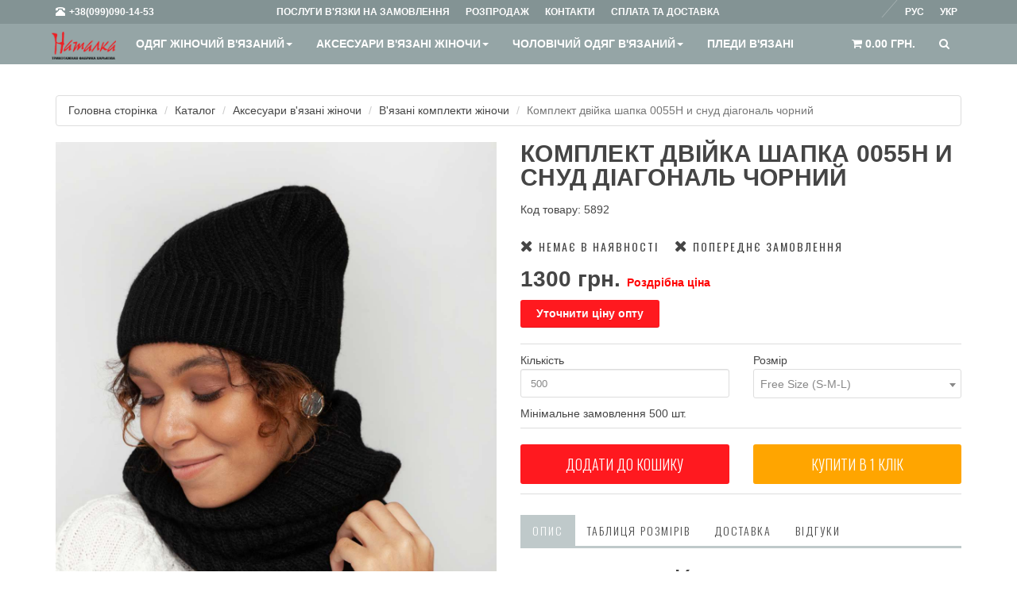

--- FILE ---
content_type: text/html; charset=UTF-8
request_url: https://natalka.ua/catalog/prod-5892
body_size: 11160
content:
<!DOCTYPE html>
<html lang="ru" prefix="og: http://ogp.me/ns#">
<head>
    <meta charset="utf-8">
    <meta name="viewport" content="width=device-width, initial-scale=1.0">
    <title>Natalka.ua</title>
    <meta name="description" content="Natalka.ua" />
    <meta name="keywords" content="Natalka.ua" />
    <link href="/favicon.ico" rel="shortcut icon" type="image/x-icon" />

    <meta property="og:locale" content="ru_UA" />
    <meta property="og:title" content="Natalka.ua" />
    <meta property="og:description" content="Natalka.ua" />
    <meta property="og:url" content="https://natalka.ua/catalog/prod-5892" />
            <meta property="og:image" content="https://natalka.ua/pic/prod/5892.jpg" />
    
    <link href="/app/view/bootstrap/css/bootstrap.min.css" rel="stylesheet">
    <link href="/app/view/css/style.min.css" rel="stylesheet">

    <script src="https://ajax.googleapis.com/ajax/libs/jquery/1.10.1/jquery.min.js"></script>

    
    <script>
        paceOptions = {
            elements: true
        };
    </script>

                <link rel="canonical" href="https://natalka.ua/ukr/catalog/prod-5892"/>
            
        <meta name="google-site-verification" content="OmdXwXiaOvCjDgydD52LdXfbK-oP8jCsq_gSRKUunJ8" />
    <meta name="google-site-verification" content="gEvsZPuRFW3AufX0tTAab2xzgN-FRRnrWztZYVtQnjg" />
    <meta name="facebook-domain-verification" content="v8bjo16nnl2yrph8lyqot9xllwtheg" />
        <!-- Google Tag Manager -->
    <script>(function(w,d,s,l,i){w[l]=w[l]||[];w[l].push({'gtm.start':
                new Date().getTime(),event:'gtm.js'});var f=d.getElementsByTagName(s)[0],
            j=d.createElement(s),dl=l!='dataLayer'?'&l='+l:'';j.async=true;j.src=
            'https://www.googletagmanager.com/gtm.js?id='+i+dl;f.parentNode.insertBefore(j,f);
        })(window,document,'script','dataLayer','GTM-MHJ2G9Q');</script>
    <!-- End Google Tag Manager -->
        </head>
<body>

<div class="preloader js-preloader flex-center">
    <div class="dots">
        <div class="dot"></div>
        <div class="dot"></div>
        <div class="dot"></div>
    </div>
</div>

<!-- Google Tag Manager (noscript) -->
<noscript><iframe src="https://www.googletagmanager.com/ns.html?id=GTM-MHJ2G9Q"
                  height="0" width="0" style="display:none;visibility:hidden"></iframe></noscript>
<!-- End Google Tag Manager (noscript) -->

<!-- Modal Login start -->
<div class="modal signUpContent fade" id="ModalLogin" tabindex="-1" role="dialog">
    <div class="modal-dialog ">
        <div class="modal-content">
            <div class="modal-header">
                <button type="button" class="close" data-dismiss="modal" aria-hidden="true"> &times; </button>
                <span class="h3 modal-title-site text-center"> Особистий кабінет </span>
            </div>
            <div class="modal-body">
                <form action="/user/login" method="post">
                    <div class="form-group login-username">
                        <div>
                            <input name="email" id="login-user" class="form-control input" size="20"
                                   placeholder="E-mail" type="text">
                        </div>
                    </div>
                    <div class="form-group login-password">
                        <div>
                            <input name="pass" id="login-password" class="form-control input" size="20"
                                   placeholder="Пароль" type="password">
                        </div>
                    </div>
                    <div>
                        <div>
                            <input name="submit" class="btn btn-block btn-lg btn-primary" value="Увійти" type="submit">
                        </div>
                    </div>
                    <div>
                        <div>
                            <br>
                            <span class="text-right"><a href="/ukr/user/remind" rel="nofollow">Забули пароль?</a></span>
                        </div>
                    </div>
                    <!--userForm-->
                </form>
            </div>
            <!--<div class="modal-footer">
                <p class="text-center"><a href="/login/remind" rel="nofollow">Забули пароль?</a></p>
            </div>-->
        </div>
        <!-- /.modal-content -->

    </div>
    <!-- /.modal-dialog -->

</div>
<!-- /.Modal Login -->

<!-- Modal Signup start -->
<div class="modal signUpContent fade" id="ModalSignup" tabindex="-1" role="dialog">
    <div class="modal-dialog">
        <div class="modal-content">
            <div class="modal-header">
                <button type="button" class="close" data-dismiss="modal" aria-hidden="true"> &times; </button>
                <div class="modal-title-site text-center"> Реєстрація </div>
            </div>
            <div class="modal-body">
                <form action="/user/register" method="post" data-toggle="validator">
                    <input type="hidden" name="code" value="" class="asform-code">
                    <div class="form-group reg-username">
                        <div>
                            <input name="name" class="form-control input" size="20" placeholder="Ім'я"
                                   type="text" data-maxlength="30" required
                                   data-maxlength-error="Максимальна довжина - 30 символів"
                                   data-required-error="Поле не може бути порожнім">
                            <div class="help-block with-errors"></div>
                        </div>
                    </div>
                    <div class="form-group reg-username">
                        <div>
                            <input name="phone" class="form-control input" size="20" placeholder="Телефон"
                                   type="number">
                        </div>
                    </div>
                    <div class="form-group reg-username">
                        <div>
                            <input name="email" class="form-control input" size="20" placeholder="E-mail"
                                   type="email" data-maxlength="60" required
                                   data-maxlength-error="Максимальна довжина - 60 символів"
                                   data-required-error="Поле не може бути порожнім">
                            <div class="help-block with-errors"></div>
                        </div>
                    </div>
                    <div class="form-group reg-password">
                        <div>
                            <input name="pass" class="form-control input" id="inputPassword" size="20" placeholder="Пароль"
                                   type="password"
                                   data-minlength="6" data-maxlength="60" required
                                   data-minlength-error="Мінімальна довжина - 6 символів"
                                   data-maxlength-error="Максимальна довжина - 60 символів"
                                   data-required-error="Поле не може бути порожнім">
                            <div class="help-block with-errors"></div>
                        </div>
                    </div>
                    <div class="form-group reg-password">
                        <div>
                            <input name="pass2" class="form-control input" size="20" placeholder="Повторіть пароль"
                                   type="password" data-match="#inputPassword"
                                   data-minlength="6" data-maxlength="60" required
                                   data-minlength-error="Мінімальна довжина - 6 символів"
                                   data-maxlength-error="Максимальна довжина - 60 символів"
                                   data-required-error="Поле не може бути порожнім"
                                   data-match-error="Паролі не співпадають">
                            <div class="help-block with-errors"></div>
                        </div>
                    </div>
                    <hr>

                    <div class="form-group reg-username">
                        <div>
                            <input name="surname" class="form-control input" size="20" placeholder="Прізвище"
                                   type="text" data-maxlength="30" required
                                   data-maxlength-error="Максимальна довжина - 30 символів"
                                   data-required-error="Поле не може бути порожнім">
                            <div class="help-block with-errors"></div>
                        </div>
                    </div>
                    <div class="form-group reg-username">
                        <div>
                            <input name="city" class="form-control input" size="20" placeholder="Місто"
                                   type="text">
                        </div>
                    </div>
                    <div class="form-group reg-username">
                        <div>
                            <input name="address" class="form-control input" size="20" placeholder="Адрес"
                                   type="text" required
                                   data-required-error="Поле не може бути порожнім">
                            <div class="help-block with-errors"></div>
                        </div>
                    </div>
                    <hr>
                    <div>
                        <div>
                            <input name="submit" class="btn  btn-block btn-lg btn-primary asform-submit" value="Реєструвати" type="submit">
                        </div>
                    </div>
                    <!--userForm-->
                </form>
            </div>
        </div>
        <!-- /.modal-content -->

    </div>
    <!-- /.modal-dialog -->

</div>
<!-- /.ModalSignup End -->

<!-- Fixed navbar start -->
<div class="navbar navbar-tshop navbar-fixed-top megamenu" role="navigation">
    <div class="navbar-top">
        <div class="container">
            <div class="row">
                <div class="col-lg-3 col-sm-4 col-xs-4 col-md-4">
                    <div class="pull-left ">
                        <ul class="userMenu ">
                            <li class="phone-number"><a href="callto:+380663314169" rel="nofollow"> <span> <i
                                                class="glyphicon glyphicon-phone-alt "></i></span> <span class="hidden-xs"
                                                                                                         style="margin-left:5px"> +38(099)090-14-53
 </span>
                                </a></li>
                        </ul>
                    </div>
                </div>

                <div class="col-lg-9 col-sm-8 col-xs-8 col-md-8 no-margin no-padding">
                    <div class="pull-left">
                        <ul class="userMenu">
                                                            <li><a href="/ukr/posluhy" rel="nofollow" class="hidden-xs hidden-sm hidden-md"> <span>Послуги в'язки на замовлення</span></a></li>
                                                            <li><a href="/ukr/catalog/sale" rel="nofollow" class="hidden-xs hidden-sm hidden-md"> <span>Розпродаж</span></a></li>
                                                            <li><a href="/ukr/kontakti" rel="nofollow" class="hidden-xs hidden-sm hidden-md"> <span>Контакти</span></a></li>
                                                            <li><a href="/ukr/splata-dostavka" rel="nofollow" class="hidden-xs hidden-sm hidden-md"> <span>Сплата та доставка</span></a></li>
                                                                                </ul>
                    </div>
                    <div class="pull-right">
                        <ul class="userMenu">
                                                        <li>    <a class="lang_a" href="/catalog/prod-5892">Укр</a>

        &nbsp;&nbsp;&nbsp;<img src="/app/view/img/l1.png" alt=""/>&nbsp;&nbsp;&nbsp;
            <a class="lang" href="/ru/catalog/prod-5892">Рус</a>

</li>
                        </ul>
                    </div>
                </div>
            </div>
        </div>
    </div>
    <!--/.navbar-top-->

    <div class="container">
        <div class="navbar-header">
            <button type="button" class="navbar-toggle" data-toggle="collapse" data-target=".navbar-collapse"><span
                        class="sr-only"> Toggle navigation </span> <span class="icon-bar"> </span> <span
                        class="icon-bar"> </span> <span class="icon-bar"> </span></button>
            <button onclick="location.href='/ukr/cart'" type="button" class="navbar-toggle" data-toggle="collapse" data-target=".navbar-cart"><i
                        class="fa fa-shopping-cart colorWhite"> </i> <span
                        class="cartRespons colorWhite"> Кошик (<span class="cartcount cart-amount2">0.00</span> грн.) </span></button>
            <a class="navbar-brand " href="/ukr/" rel="nofollow"> <img src="/app/view/img/logo.png" alt=""> </a>

            <!-- this part for mobile -->
            <div class="search-box pull-right hidden-lg hidden-md hidden-sm">
                <div class="input-group">
                    <button class="btn btn-nobg getFullSearch" type="button"><i class="fa fa-search"> </i></button>
                </div>
                <!-- /input-group -->

            </div>
        </div>

        <div class="navbar-collapse collapse">

            <ul class="nav navbar-nav">
            <li class=" dropdown megamenu-10width">
            <a href="/ukr/catalog/cat-41-odyag-zhinochij-vyazanij" data-toggle="dropdown" class="dropdown-toggle" onclick="location.href='/ukr/catalog/cat-41-odyag-zhinochij-vyazanij'">Одяг жіночий в'язаний<b class="caret"> </b></a>                <ul class="dropdown-menu">
                    <li class="megamenu-content">
                        <ul class="col-lg-12  col-sm-12 col-md-12 unstyled noMarginLeft newCollectionUl">
                                                            <li>
                                    <a href="/ukr/catalog/cat-28-dzhemper-zhinochij-vyazanij">- Джемпер жіночий в'язаний</a>
                                </li>
                                                            <li>
                                    <a href="/ukr/catalog/cat-29-svetr-zhinochij-vyazanij">- Светр жіночий в'язаний</a>
                                </li>
                                                            <li>
                                    <a href="/ukr/catalog/cat-31-kofta-zhinocha-vyazana">- Кофта жіноча в'язана</a>
                                </li>
                                                            <li>
                                    <a href="/ukr/catalog/cat-12-sukni-zhinochi-vyazani">- Сукні жіночі в'язані</a>
                                </li>
                                                            <li>
                                    <a href="/ukr/catalog/cat-48-tunika-zhinocha-vyazana">- Туніка жіноча в'язана</a>
                                </li>
                                                            <li>
                                    <a href="/ukr/catalog/cat-55-spidnicya-zhinocha-vyazana">- Спідниця жіноча в'язана</a>
                                </li>
                                                            <li>
                                    <a href="/ukr/catalog/cat-59-kostyum-sportivnij-vyazanij">- Костюм спортивний в'язаний</a>
                                </li>
                                                            <li>
                                    <a href="/ukr/catalog/cat-25-shtani-vyazani">- Штани в'язані</a>
                                </li>
                                                            <li>
                                    <a href="/ukr/catalog/cat-60-zhilet-zhinochij-vyazanij">- Жилет жіночій в'язаний</a>
                                </li>
                                                            <li>
                                    <a href="/ukr/catalog/cat-58-futbolka-azhurna-vyazana">- Футболка ажурна в'язана</a>
                                </li>
                                                            <li>
                                    <a href="/ukr/catalog/cat-57-top-zhinochij-vyazanij">- Топ жіночий в'язаний</a>
                                </li>
                                                    </ul>
                    </li>
                </ul>
                    </li>
            <li class=" dropdown megamenu-10width">
            <a href="/ukr/catalog/cat-42-aksesuari-vyazani-zhinochi" data-toggle="dropdown" class="dropdown-toggle" onclick="location.href='/ukr/catalog/cat-42-aksesuari-vyazani-zhinochi'">Аксесуари в'язані жіночи<b class="caret"> </b></a>                <ul class="dropdown-menu">
                    <li class="megamenu-content">
                        <ul class="col-lg-12  col-sm-12 col-md-12 unstyled noMarginLeft newCollectionUl">
                                                            <li>
                                    <a href="/ukr/catalog/cat-27-bereti-shapki-vyazani">- Берети шапки в'язані</a>
                                </li>
                                                            <li>
                                    <a href="/ukr/catalog/cat-35-snudi-sharfi-vyazani">- Снуди шарфи в'язані</a>
                                </li>
                                                            <li>
                                    <a href="/ukr/catalog/cat-37-rukavichki-mitenki-vyazani">- Рукавички мітенки в'язані</a>
                                </li>
                                                            <li>
                                    <a href="/ukr/catalog/cat-36-vyazani-komplekti-zhinochi">- В'язані комплекти жіночи</a>
                                </li>
                                                            <li>
                                    <a href="/ukr/catalog/cat-49-sumky-v'yazani">- Сумки в'язані</a>
                                </li>
                                                            <li>
                                    <a href="/ukr/catalog/cat-53-novorichni-aksesuary-viyazani-podarunky">- Новорічні аксесуари в'язані подарунки</a>
                                </li>
                                                    </ul>
                    </li>
                </ul>
                    </li>
            <li class=" dropdown megamenu-10width">
            <a href="/ukr/catalog/cat-43-cholovichij-odyag-viyazanij" data-toggle="dropdown" class="dropdown-toggle" onclick="location.href='/ukr/catalog/cat-43-cholovichij-odyag-viyazanij'">Чоловічий одяг в'язаний<b class="caret"> </b></a>                <ul class="dropdown-menu">
                    <li class="megamenu-content">
                        <ul class="col-lg-12  col-sm-12 col-md-12 unstyled noMarginLeft newCollectionUl">
                                                            <li>
                                    <a href="/ukr/catalog/cat-47-shapki-cholovichi">- Шапки чоловічи</a>
                                </li>
                                                            <li>
                                    <a href="/ukr/catalog/cat-52-cholovichi-dzhemperi">- Чоловічи джемпери</a>
                                </li>
                                                    </ul>
                    </li>
                </ul>
                    </li>
            <li class="">
            <a href="/ukr/catalog/cat-40-pledi-vyazani">Пледи в'язані</a>        </li>
                <li class="visible-xs visible-sm visible-md"><a href="/ukr/posluhy">Послуги в'язки на замовлення</a></li>
            <li class="visible-xs visible-sm visible-md"><a href="/ukr/catalog/sale">Розпродаж</a></li>
            <li class="visible-xs visible-sm visible-md"><a href="/ukr/kontakti">Контакти</a></li>
            <li class="visible-xs visible-sm visible-md"><a href="/ukr/splata-dostavka">Сплата та доставка</a></li>
        </ul>

            <!--- this part will be hidden for mobile version -->
            <div class="nav navbar-nav navbar-right hidden-xs">
                <div class="dropdown  cartMenu "><a href="/ukr/cart" class="dropdown-toggle" rel="nofollow"> <i
                                class="fa fa-shopping-cart"> </i> <span class="cartRespons"> <span class="cartcount cart-amount2">0.00</span> грн. </span> </a>


                </div>
                <!--/.cartMenu-->

                <div class="search-box">
                    <div class="input-group">
                        <button class="btn btn-nobg getFullSearch" type="button"><i class="fa fa-search"> </i></button>
                    </div>
                    <!-- /input-group -->

                </div>
                <!--/.search-box -->
            </div>
            <!--/.navbar-nav hidden-xs-->
        </div>
        <!--/.nav-collapse -->

    </div>
    <!--/.container -->

    <form method="get" action="/search">
<div class="search-full text-right"><a class="pull-right search-close"> <i class=" fa fa-times-circle"> </i> </a>
	<div class="searchInputBox pull-right">
		<input type="hidden" name="search" value="prod" id="searchkind" />
		<input type="search" name="q" placeholder="" class="search-input">
		<button class="btn-nobg search-btn" type="submit"><i class="fa fa-search"> </i></button>
	</div>
</div>
<!--/.search-full-->
</form></div>
<!-- /.Fixed navbar  -->

    <div class="container main-container headerOffset cont">

        <div class="row">
            <div class="col-lg-12 col-md-12 col-sm-12">

                <div class="row">
                    <div class="breadcrumbDiv col-lg-12">
                        <ul class="breadcrumb">
					<li><a href="/">Головна сторінка</a></li>
							<li><a href="/catalog">Каталог</a></li>
							<li><a href="/catalog/cat-42-aksesuari-vyazani-zhinochi">Аксесуари в'язані жіночи</a></li>
							<li><a href="/catalog/cat-36-vyazani-komplekti-zhinochi">В'язані комплекти жіночи</a></li>
							<li class="active">Комплект двійка шапка 0055Н и снуд діагональ чорний</li>
			</ul>
                    </div>
                </div>
                <!-- /.row  -->

                <style>
    .sweet-alert {
        transform: translate(-50%, 0);
        width: 100% !important;
        margin-left: 50% !important;
        margin-right: auto !important;
        left: 0 !important;
        max-width: 1140px !important;
        overflow: auto !important;
        max-height: 90%;
    }
    .sweet-alert fieldset {
        display: none !important;
    }
    .sweet-alert input {
        display: inline !important;
        width: auto !important;
    }
    .sweet-alert fieldset input {
        display: none !important;
    }
</style>

<div class="row transitionfx">

    <!-- left column -->

    <div class="col-lg-6 col-md-6 col-sm-6 productImageZoom">

                <div class='zoom' id='zoomContent'>
            <a class="gall-item" title="Комплект двійка шапка 0055Н и снуд діагональ чорний" href="/pic/prod/5892.jpg">
                <img class="zoomImage1 img-responsive" data-src="/pic/prod/5892.jpg"
                     src='/pic/prod/5892.jpg'
                     alt='Комплект двійка шапка 0055Н и снуд діагональ, Світлина №1 - natalka.ua'
                     title='Комплект двійка шапка 0055Н и снуд діагональ, Світлина №1'/>
            </a>
        </div>


        <div class="zoomThumb ">
            <a class="zoomThumbLink">
                <img data-large="/pic/prod/5892.jpg"
                     src="/thumb?src=pic/prod/5892.jpg&amp;width=200&optimized=1" data-alt="Комплект двійка шапка 0055Н и снуд діагональ, Світлина №1 - natalka.ua" data-title="Комплект двійка шапка 0055Н и снуд діагональ, Світлина №1"/></a>

                                    
        </div>

    </div>
    <!--/ left column end -->


    <!-- right column -->
    <div class="col-lg-6 col-md-6 col-sm-5">

        <h1 class="product-title"> Комплект двійка шапка 0055Н и снуд діагональ чорний</h1>
        <p>Код товару: 5892</p>
                    <p class="incaps"><i class="fa fa-times"></i> Немає в наявності</p>
                                    <p class="incaps"><i class="fa fa-times"></i> Попереднє замовлення</p>
        

        <div class="clear"></div>

        <div class="product-price">
                        <span class="price-sales"> 1300 грн.</span> <span class="price-rozn">Роздрібна ціна</span>
        </div>
                                    <button data-toggle="modal" data-target="#ModalLogin"
                    class="btn btn-danger" title="Дізнатися оптову ціну" type="button">Уточнити ціну опту            </button>
                            <form action="/cart/buy" method="post" id="prodform_5892">
                <input type="hidden" name="id" value="5892">

                

                <div class="productFilter productFilterLook2">
                    <div class="row">
                        <div class="col-lg-6 col-sm-6 col-xs-6">
                            Кількість                            <div class="filterBox">
                                <input class="form-control" type="text" maxlength="5" name="num" value="500"
                                       onchange="$('#qbq').attr('value', this.value)"/>
                                Мінімальне замовлення 500 шт.                            </div>
                        </div>
                        <div class="col-lg-6 col-sm-6 col-xs-6">
                            Розмір                            <div class="filterBox">
                                <select class="form-control" name="size" onchange="$('#qbs').attr('value', this.value)">
                                                                            <option value="17" selected>Free Size (S-M-L)</option>
                                                                    </select>
                            </div>
                        </div>
                    </div>
                </div>
                <!-- productFilter -->

                <div class="cart-actions">
                    <div class="addto row">
                        <div class="col-lg-6 col-md-6 col-sm-6 col-xs-12">
                            <button onclick="buy2(5892);"
                                    class="button btn-block btn-cart cart first" title="Додати до кошику" type="button">Додати до кошику                            </button>
                        </div>
                        <div class="col-lg-6 col-md-6 col-sm-6 col-xs-12">
                            <button data-target="#one-click-buy-modal" data-toggle="modal"
                                    class="button btn-block btn-cart cart first one-click-buy" title="Add to Cart" type="button">Купити в 1 клiк                            </button>
                        </div>
                    </div>

                    <div style="clear:both"></div>

                </div>
                <!--/.cart-actions-->

                <div class="clear"></div>
            </form>

                        
        
        <div class="product-tab w100 clearfix">

            <ul class="nav nav-tabs">
                <li class="active"><a href="#details" data-toggle="tab" rel="nofollow">Опис</a></li>
                <li><a href="#size" data-toggle="tab" rel="nofollow">Таблиця розмірів</a></li>
                <li><a href="#shipping" data-toggle="tab" rel="nofollow">Доставка</a></li>
                <li><a href="#review" data-toggle="tab" rel="nofollow">Відгуки</a></li>
            </ul>

            <!-- Tab panes -->
            <div class="tab-content">
                <div class="tab-pane active" id="details">
                    <p class="h1" style="text-align:center">Комплект </p>

<p>Представлен комплект шапка, снуд из пряжи искусственного мохера 10% полиэстер 90% акрил мягкий приятный к телу. Снуд в один оборот, такой фасон можно носить как на верхнюю одежду, так и под, в любом случае вам будет тепло и комфортно. Широкая плотная резинка шапки обеспечивает дополнительную защиту от ветра. Узор комплекта выполнен в диагональную полоску. </p>

<p> </p>

<p><strong>Характеристика:</strong></p>

<p><strong>Состав пряжи:</strong> 10% полиэстера, 90% акрила.</p>

<p><strong>Размеры: </strong>Free Size</p>

<p><strong>Цвет: </strong>черный</p>

<p> </p>

<p><strong>Описание изделия:</strong> Зимний комплект двойка из теплого искусственного мохера включает снуд, шапку. Модель выглядит необычно, так как создана в технике перекрещивающейся резинки. Дополнительное тепло придает двойная резинка на шапке и объемный фасон снуда. Комфортное прилегание шапочки обеспечено эластичным трикотажем с хорошей растяжимостью.</p>

<p> </p>

<p><strong>Кому пойдет</strong>: Комплект подходит активным женщинам, предпочитающим динамичный образ жизни и стремящимся создавать повседневные образы с ноткой элегантности.</p>

<p> </p>

<p><strong>С чем носить: </strong>Отлично сочетается с модными длинными пальто и укороченными моделями верхней одежды из шерсти и кашемира. Идеально подходит к спортивным курткам и теплым, зимним пуховикам.</p>

<p><strong>Как изготавливают: </strong>выполнен на <strong>новом японском промышленном оборудовании</strong> последнего поколения <strong>Shima Seiki на украинском предприятии в Харькове ООО фирма Наталка</strong></p>

<p><strong>Покупай украинское!</strong></p>

<p><strong>Поддерживай украинского производителя</strong></p>

<p> </p>

<p>Отправка товара происходит каждый день.</p>

<p>Доставляем по всей Украине. Доставку осуществляем Новой почтой.</p>

<p>По Харькову Вы можете забрать товар самостоятельно в нашем магазине <strong>Solar</strong>.</p>
                </div>
                <div class="tab-pane" id="size">
                    <div class="sizes">
                        <pre>
ТАБЛИЦЯ РОЗМІРІВ</pre>

<table border="0" cellpadding="0" cellspacing="0">
	<thead>
		<tr>
			<th scope="col"><strong>США</strong></th>
			<th scope="col"><strong>Британия</strong></th>
			<th scope="col"><strong>Европа</strong></th>
			<th scope="col"><strong>Размер&nbsp;</strong></th>
		</tr>
	</thead>
	<tbody>
		<tr>
			<td>6</td>
			<td>8</td>
			<td>34</td>
			<td>40 &nbsp; &nbsp; &nbsp; &nbsp; &nbsp;XS</td>
		</tr>
		<tr>
			<td>8</td>
			<td>10</td>
			<td>36</td>
			<td>42 &nbsp; &nbsp; &nbsp; &nbsp; &nbsp;S</td>
		</tr>
		<tr>
			<td>10</td>
			<td>12</td>
			<td>38</td>
			<td>44 &nbsp; &nbsp; &nbsp; &nbsp; &nbsp;S</td>
		</tr>
		<tr>
			<td>12</td>
			<td>14</td>
			<td>40</td>
			<td>46 &nbsp; &nbsp; &nbsp; &nbsp; &nbsp;M</td>
		</tr>
		<tr>
			<td>14</td>
			<td>16</td>
			<td>42</td>
			<td>48 &nbsp; &nbsp; &nbsp; &nbsp; &nbsp;M</td>
		</tr>
		<tr>
			<td>16</td>
			<td>18</td>
			<td>44</td>
			<td>50 &nbsp; &nbsp; &nbsp; &nbsp; &nbsp;L</td>
		</tr>
		<tr>
			<td>18</td>
			<td>20</td>
			<td>46</td>
			<td>52 &nbsp; &nbsp; &nbsp; &nbsp; &nbsp;L</td>
		</tr>
		<tr>
			<td>20</td>
			<td>22</td>
			<td>48</td>
			<td>54 &nbsp; &nbsp; &nbsp; &nbsp; XL</td>
		</tr>
		<tr>
			<td>22</td>
			<td>24</td>
			<td>50</td>
			<td>56 &nbsp; &nbsp; &nbsp; &nbsp; XL</td>
		</tr>
		<tr>
			<td>24</td>
			<td>26</td>
			<td>52</td>
			<td>58 &nbsp; &nbsp; &nbsp; &nbsp;XXL</td>
		</tr>
	</tbody>
</table>

<pre>
РОЗМІРНА СІТКА НАШИХ ВИРОБІВ</pre>

<table border="0" cellpadding="0" cellspacing="0" class="pc-os">
	<tbody>
		<tr>
			<th><strong>Размер</strong></th>
			<th><strong>S</strong></th>
			<th><strong>M</strong></th>
			<th><strong>L</strong></th>
			<th><strong>XL</strong></th>
			<th><strong>XXL</strong></th>
		</tr>
		<tr>
			<td><strong>Грудь</strong></td>
			<td>86-90</td>
			<td>90-94</td>
			<td>94-98</td>
			<td>98-102</td>
			<td>106-110</td>
		</tr>
		<tr>
			<td><strong>Талия</strong></td>
			<td>66-70</td>
			<td>70-74</td>
			<td>74-78</td>
			<td>78-82</td>
			<td>86-90</td>
		</tr>
		<tr>
			<td><strong>Бедра</strong></td>
			<td>92-96</td>
			<td>96-100</td>
			<td>100-104</td>
			<td>104-108</td>
			<td>112-116</td>
		</tr>
	</tbody>
</table>
                    </div>
                </div>

                <div class="tab-pane" id="shipping">
                    <pre>
«НОВА ПОШТА» — доставка та страховка згідно з тарифами.

УКРПОШТА - доставка та страховка згідно тарифів

Увага! Перевірку замовлення щодо цілісності упаковки ми рекомендуємо здійснювати на місці – у відділенні служби доставки у Вашому місті. За наявності зовнішніх пошкоджень упаковки вимагайте від працівників філії доставки задокументувати це!</pre>

<p> </p>
                </div>
                <div class="tab-pane" id="review">
                    <table>
	<tr>
		<td>
			<h3>Коментарі</h3>
		</td>
	</tr>
</table>
<form id="asform_contactform" enctype="application/x-www-form-urlencoded" class="asform" action="/comments" method="post"><dl class="zend_form">
<div class="row"><dt id="type-label">&nbsp;</dt>
<dd class="element">
<input type="hidden" name="type" value="prod" id="asform_type"></dd></div>
<div class="row"><dt id="par-label">&nbsp;</dt>
<dd class="element">
<input type="hidden" name="par" value="5892" id="asform_par"></dd></div>
<dt id="buttonsGroup-label">&nbsp;</dt><dd id="buttonsGroup-element"><fieldset id="fieldset-buttonsGroup"><legend>Додати коментар</legend>
<dl>
<div class="row"><dt id="author-label"><label for="asform_author" class="element-label required">Автор</label></dt>
<dd class="element">
<input type="text" name="author" id="asform_author" value="" size="60" maxlength="60"></dd></div>
				<div id="error_author"></div>
			
<div class="row"><dt id="email-label"><label for="asform_email" class="element-label required">E-mail</label></dt>
<dd class="element">
<input type="text" name="email" id="asform_email" value="" size="60" maxlength="60"></dd></div>
				<div id="error_email"></div>
			
<div class="row"><dt id="cont-label"><label for="asform_cont" class="element-label required">Повідомлення</label></dt>
<dd class="element">
<textarea name="cont" id="asform_cont" rows="10" cols="50"></textarea></dd></div>
				<div id="error_cont"></div>
			

<input type="submit" name="submit" id="asform_submit" value="Відправити"></dl></fieldset></dd></dl></form>
				<div id ="check_asform_contactform"></div>
				<script>
				$("#asform_submit").click(function () {
					data =	$("#asform_contactform").serialize();
					$.ajax({
						type: "post",
						url: "/comments",
						data: data,
						success: function(msg){
							$("#check_asform_contactform").html(msg);
						}
					});
					return false;
				});
				</script>
			                </div>
            </div>
            <!-- /.tab content -->

        </div>
        <!--/.product-tab-->

        <div style="clear:both"></div>

        <!--/.product-share-->

    </div>
    <!--/ right column end -->

</div>
<!--/.row-->








<div style="clear:both"></div>


<button id="one-click-buy-done-button" data-target="#one-click-buy-done" data-toggle="modal"
        class="button btn-block btn-cart cart first" title="Add to Cart" type="button">Done
</button>

<!-- Modal without ajax -->
<div class="modal fade" id="one-click-buy-modal" tabindex="-1" role="dialog" aria-hidden="true">
    <div class="modal-dialog">
        <div class="modal-content">
            <button aria-hidden="true" data-dismiss="modal" class="close" type="button"> ×</button>
            <div class="col-lg-12 col-md-12 col-sm-12 col-xs-12">
                <h1 class="product-title"> Введіть свій номер телефону</h1>
                <form action="/cart/buy" method="get" id="quickbuy_5892">
                    <input type="hidden" name="id" value="5892">
                    <input type="hidden" name="num" id="qbq" value="1">
                    <input type="hidden" name="size" id="qbs" value="17">

                    <div class="col-lg-9 col-md-9 col-sm-9 col-xs-12">
                        <input class="form-control" type="text" name="phone">
                    </div>
                    <div class="cart-actions cart-actions-2 col-lg-3 col-md-3 col-sm-3 col-xs-12">
                        <button onclick="
                                buy_one_click(5892);
                                $('#one-click-buy-modal button.close').first().click();
                                $('#one-click-buy-done-button').click();
                                "
                                class="button btn-block btn-cart cart first" title="Add to Cart" type="button">Відправити                        </button>
                    </div>
                </form>
                <br><br>

            </div>
            <!--/ product Image-->
            <div class="col-lg-12 col-md-12 col-sm-12 col-xs-12">
                Купуйте в один клік. Залишіть номер телефону, менеджер зв'яжеться з Вами після обробки запиту.<br><br>
            </div>

            <div class="clear"></div>
        </div>
        <!--/.modal-content-->
    </div>
    <!--/.modal-content-->
</div>
<!-- End Modal -->

<!-- Modal without ajax -->
<div class="modal fade" id="one-click-buy-done" tabindex="-1" role="dialog" aria-hidden="true">
    <div class="modal-dialog">
        <div class="modal-content">
            <button aria-hidden="true" data-dismiss="modal" class="close" type="button"> ×</button>
            <div class="col-lg-12 col-md-12 col-sm-12 col-xs-12">
                <h1 class="product-title"> Дякуємо за замовлення! Менеджер зв'яжеться з Вами після обробки запиту, в робочий час </h1>
            </div>
            <!--/ product Image-->
            <div class="clear"></div>
        </div>
        <!--/.modal-content-->
    </div>
    <!--/.modal-content-->
</div>
<!-- End Modal -->
                <!--/row end-->
            </div>
        </div>
        <!--/.innerPage-->
        <div style="clear:both"></div>
    </div>
    <!-- /.main-container -->

    <!-- Demo Features Content start -->
    <div class="morePost featuredPostContainer style2 globalPaddingTop visited-prods">
        <!-- this div is for demo || Please remove it when use this page -->
        <div class="h3 section-title style2 text-center"><span>Переглянуті товари</span></div>
        <div class="container">
            <div class="row xsResponse categoryProduct">
                                            </div>
        </div>
    </div>
	<div class="clear"></div>
	<br><br><br><br>
    <!-- Demo Features Content end -->
<div class="gap"></div>
<footer>
    <div class="footer">
        <div class="container">
            <div class="row">
                <div class="col-lg-3  col-md-3 col-sm-4 col-xs-6">
                    <span class="h3"> Контакти </span>
                    <ul>
                        <li class="supportLi">
                            <p><strong>Роздріб</strong> tel/viber +38(066)331-41-69</p>

<p> </p>

<p><strong>Опт </strong>tel/viber +38(099)090-14-53</p>

<p>firma.natalka@ukr.net</p>
                        </li>
                    </ul>
                </div>
                <div class="col-lg-3  col-md-3 col-sm-6 col-xs-12">
                    <span class="h3"> Каталог </span>
                    <ul>
                        <li>
                            <a href="/ukr/catalog" rel="nofollow">
                                Каталог                            </a>
                        </li>
                                                    <li>
                                <a href="/ukr/catalog/cat-41-odyag-zhinochij-vyazanij">
                                    Одяг жіночий в'язаний                                </a>
                            </li>
                                                    <li>
                                <a href="/ukr/catalog/cat-42-aksesuari-vyazani-zhinochi">
                                    Аксесуари в'язані жіночи                                </a>
                            </li>
                                                    <li>
                                <a href="/ukr/catalog/cat-43-cholovichij-odyag-viyazanij">
                                    Чоловічий одяг в'язаний                                </a>
                            </li>
                                                    <li>
                                <a href="/ukr/catalog/cat-40-pledi-vyazani">
                                    Пледи в'язані                                </a>
                            </li>
                                                <li>
                            <a href="/ukr/catalog/cat-24-Rasprodaja">
                                Розпродаж                            </a>
                        </li>
                    </ul>
                </div>

                <div style="clear:both" class="hide visible-xs"></div>

                <div class="col-lg-3  col-md-3 col-sm-6 col-xs-12">
                    <span class="h3"> Клієнтам </span>
                    <ul class="list-unstyled footer-nav">
                                                    <li>
                                <a href="/ukr/opt" rel="nofollow">Оптовикам</a>
                            </li>
                                                    <li>
                                <a href="/ukr/catalog/sale" rel="nofollow">Розпродаж</a>
                            </li>
                                                    <li>
                                <a href="/ukr/kontakti" rel="nofollow">Контакти</a>
                            </li>
                                                    <li>
                                <a href="/ukr/splata-dostavka" rel="nofollow">Сплата та доставка</a>
                            </li>
                                                    <li>
                                <a href="/ukr/about" rel="nofollow">Про нас</a>
                            </li>
                                                    <li>
                                <a href="/ukr/news" rel="nofollow">Новини</a>
                            </li>
                                                    <li>
                                <a href="/ukr/articles" rel="nofollow">Статті</a>
                            </li>
                                                    <li>
                                <a href="/ukr/sitemap" rel="nofollow">Карта сайту</a>
                            </li>
                                            </ul>
                </div>


                <div style="clear:both" class="hide visible-xs"></div>

                <div class="col-lg-3  col-md-3 col-sm-6 col-xs-12 ">
                    <span class="h3"> Слідкуйте за новинами </span>
                    <ul>
                        <li>
                            <div class="input-append newsLatterBox text-center">
                                <input type="text" class="full text-center" name="email" placeholder="Email">
                                <button class="btn  bg-gray" type="button"> Підписатися <i
                                            class="fa fa-long-arrow-right"> </i></button>
                            </div>
                        </li>
                    </ul>

                                    </div>
            </div>
            <!--/.row-->
        </div>
        <!--/.container-->
    </div>
    <!--/.footer-->

    <div class="footer-bottom">
        <div class="container">
            <div class="pull-left">
                Copyrigh 2013-2026            </div>

            <div class="pull-right paymentMethodImg">
                <strong>Ми у соц. мережах: &nbsp;&nbsp;&nbsp;</strong>
                <a href="https://www.instagram.com/natalka_ua_/" target="_blank" rel="nofollow"><img src="/app/view/img/instagram.png" alt=""></a>
                <a href="https://www.facebook.com/natalkaua2016/" target="_blank" rel="nofollow"><img src="/app/view/img/fb.png" alt=""></a>
            </div>
        </div>
    </div>
    <!--/.footer-bottom-->
</footer>

<link href="/app/view/css/blog.min.css" rel="stylesheet">
<link href="/app/view/css/custom.min.css" rel="stylesheet">

<script src="/app/view/js/pace.min.js"></script>

<script src="/app/view/bootstrap/js/bootstrap.min.js"></script>
<script>
    // this script required for subscribe modal
    $(window).load(function () {
        // full load
        $('#modalAds').modal('show');
        $('#modalAds').removeClass('hide');
    });

</script>


<script src="/app/view/js/jquery.easing.1.3.js"></script>
<script type="text/javascript" src="/app/view/js/blazy.min.js" type="text/javascript"></script>
<script type="text/javascript" src="/app/view/js/jquery.parallax-1.1.js"></script>
<script type="text/javascript" src="/app/view/js/helper-plugins/jquery.mousewheel.min.js"></script>
<script type="text/javascript" src="/app/view/plugins/icheck-1.x/icheck.min.js"></script>
<script src="/app/view/js/grids.js"></script>
<script src="/app/view/js/owl.carousel.min.js"></script>

    <script src='/app/view/js/jquery.zoom.js'></script>
    <script src='/app/view/js/prodcont.js'></script>
    <script src="/app/view/plugins/magnific/jquery.magnific-popup.min.js"></script>

<!-- jQuery select2 // custom select   -->
<script src="https://cdnjs.cloudflare.com/ajax/libs/select2/4.0.0/js/select2.min.js"></script>
<script>
    var labels = {
        'avail' : 'Доступно шт:',
        'homeurl' : '/ukr/'
    };
</script>
<!-- include custom script for site  -->
<script src="/app/view/js/script.js"></script>
<script src="/app/view/js/cart.js?c=1"></script>
<script src="/app/view/js/antispam.js"></script>

<script src="/app/view/js/sweetalert/sweet-alert.min.js"></script>
<link rel="stylesheet" href="/app/view/js/sweetalert/sweet-alert.css" />

<script src="/app/view/js/validator.min.js"></script>

<div style="position: absolute; top: -5000px; height: 1px; overflow: hidden;">    
    <script type="application/ld+json">
        {
            "@context": "http://schema.org",
            "@type": "Organization",
            "url": "https://natalka.ua/",
            "logo": "https://natalka.ua/app/view/img/logo.png",
            "telephone": [
				"+38 (099) 090-14-53",
				"+38 (066) 331-41-69",
				"+38 (098) 380-66-81"
            ],
            "email": "natalkaopt@ukr.net",
            "address": {
                "@type": "PostalAddress",
                "addressLocality": "Харків, Україна",
                "postalCode": "61000",
                "streetAddress": "пров. Класичний, 6"
            }
        }
    </script>

    <script type="application/ld+json">
        {
            "@context" : "http://schema.org",
            "@type" : "Organization",
            "name" : "Наталка",
            "url" : "https://natalka.ua/",
            "sameAs" : [
                "https://www.instagram.com/natalka_ua_/",
                "https://www.facebook.com/natalkaua2016/"
            ]
        }
    </script>



    
    
        <div itemscope itemtype="https://schema.org/Product">
            <span itemprop="name">Комплект двійка шапка 0055Н и снуд діагональ чорний</span>

            <div itemprop="offers" itemscope itemtype="https://schema.org/Offer">
                <span itemprop="priceCurrency" content="UAH"> грн.</span>
                <span itemprop="price" content="1300">1300</span>
                <link itemprop="availability" href="https://schema.org/InStock" />
            </div>

            <span itemprop="description">Natalka.ua</span>

                    </div>
    
            <script type="application/ld+json">
{"@context": "https://schema.org", "@type": "BreadcrumbList", "itemListElement":
  [
  {"@type": "ListItem", "position": 1, "item": {"@id": "/", "name": "Головна сторінка"}},
              {"@type": "ListItem", "position": 2, "item": {"@id": "/catalog", "name": "Каталог"}},
              {"@type": "ListItem", "position": 3, "item": {"@id": "/catalog/cat-42-aksesuari-vyazani-zhinochi", "name": "Аксесуари в\'язані жіночи"}},
              {"@type": "ListItem", "position": 4, "item": {"@id": "/catalog/cat-36-vyazani-komplekti-zhinochi", "name": "В\'язані комплекти жіночи"}},
              {"@type": "ListItem", "position": 5, "item": {"@id": "/catalog/prod-5892", "name": "Комплект двійка шапка 0055Н и снуд діагональ чорний"}}              ]
}
</script>
    
</div><script type="text/javascript">
			var google_tag_params = {
				dynx_itemid: "5892",
				dynx_pagetype: "offerdetail",
				dynx_totalvalue: 1300
			};
		</script>
		<script type="text/javascript">
			/* <![CDATA[ */
			var google_conversion_id = 956491559;
			var google_custom_params = window.google_tag_params;
			var google_remarketing_only = true;
			/* ]]> */
		</script>
		<script type="text/javascript" src="//www.googleadservices.com/pagead/conversion.js">
		</script>
		<noscript>	
			<div style="display:inline;">
				<img height="1" width="1" style="border-style:none;" alt="" src="//googleads.g.doubleclick.net/pagead/viewthroughconversion/956491559/?guid=ON&amp;script=0"/>
			</div>
		</noscript>
</body>
</html>

--- FILE ---
content_type: text/css
request_url: https://natalka.ua/app/view/css/owl.carousel.css
body_size: 864
content:
/* 
 * 	Core Owl Carousel CSS File
 *	v1.24
 */

/* clearfix */
.owl-carousel .owl-wrapper:after {
    content: ".";
    display: block;
    clear: both;
    visibility: hidden;
    line-height: 0;
    height: 0;
}

#owl-demo .item {
    background: none !important;
}

/* display none until init */
.owl-carousel {
    display: none;
    position: relative;
    width: 100%;
    -ms-touch-action: pan-y;
}

.owl-carousel .owl-wrapper {
    display: none;
    position: relative;
    -webkit-transform: translate3d(0px, 0px, 0px);
}

.owl-carousel .owl-wrapper-outer {
    overflow: hidden;
    position: relative;
    width: 100%;
}

.owl-carousel .owl-wrapper-outer.autoHeight {
    -webkit-transition: height 500ms ease-in-out;
    -moz-transition: height 500ms ease-in-out;
    -ms-transition: height 500ms ease-in-out;
    -o-transition: height 500ms ease-in-out;
    transition: height 500ms ease-in-out;
}

.owl-carousel .owl-item {
    float: left;
}

.owl-controls .owl-page,
.owl-controls .owl-buttons div {
    cursor: pointer;
}

.owl-controls {
    -webkit-user-select: none;
    -khtml-user-select: none;
    -moz-user-select: none;
    -ms-user-select: none;
    user-select: none;
    -webkit-tap-highlight-color: rgba(0, 0, 0, 0);
}

/* mouse grab icon */
.grabbing {
    cursor: url(grabbing.png) 8 8, move;
}

/* fix */
.owl-carousel .owl-wrapper,
.owl-carousel .owl-item {
    -webkit-backface-visibility: hidden;
    -moz-backface-visibility: hidden;
    -ms-backface-visibility: hidden;
    -webkit-transform: translate3d(0, 0, 0);
    -moz-transform: translate3d(0, 0, 0);
    -ms-transform: translate3d(0, 0, 0);
}

/* CSS3 Transitions */

.owl-origin {
    -webkit-perspective: 1200px;
    -webkit-perspective-origin-x: 50%;
    -webkit-perspective-origin-y: 50%;
    -moz-perspective: 1200px;
    -moz-perspective-origin-x: 50%;
    -moz-perspective-origin-y: 50%;
    perspective: 1200px;
}

/* fade */
.owl-fade-out {
    z-index: 10;
    -webkit-animation: fadeOut .7s both ease;
    -moz-animation: fadeOut .7s both ease;
    animation: fadeOut .7s both ease;
}

.owl-fade-in {
    -webkit-animation: fadeIn .7s both ease;
    -moz-animation: fadeIn .7s both ease;
    animation: fadeIn .7s both ease;
}

/* backSlide */
.owl-backSlide-out {
    -webkit-animation: backSlideOut 1s both ease;
    -moz-animation: backSlideOut 1s both ease;
    animation: backSlideOut 1s both ease;
}

.owl-backSlide-in {
    -webkit-animation: backSlideIn 1s both ease;
    -moz-animation: backSlideIn 1s both ease;
    animation: backSlideIn 1s both ease;
}

/* goDown */
.owl-goDown-out {
    -webkit-animation: scaleToFade .7s ease both;
    -moz-animation: scaleToFade .7s ease both;
    animation: scaleToFade .7s ease both;
}

.owl-goDown-in {
    -webkit-animation: goDown .6s ease both;
    -moz-animation: goDown .6s ease both;
    animation: goDown .6s ease both;
}

/* scaleUp */
.owl-fadeUp-in {
    -webkit-animation: scaleUpFrom .5s ease both;
    -moz-animation: scaleUpFrom .5s ease both;
    animation: scaleUpFrom .5s ease both;
}

.owl-fadeUp-out {
    -webkit-animation: scaleUpTo .5s ease both;
    -moz-animation: scaleUpTo .5s ease both;
    animation: scaleUpTo .5s ease both;
}

/* Keyframes */
/*empty*/
@-webkit-keyframes empty {
    0% {
        opacity: 1
    }
}

@-moz-keyframes empty {
    0% {
        opacity: 1
    }
}

@keyframes empty {
    0% {
        opacity: 1
    }
}

@-webkit-keyframes fadeIn {
    0% {
        opacity: 0;
    }
    100% {
        opacity: 1;
    }
}

@-moz-keyframes fadeIn {
    0% {
        opacity: 0;
    }
    100% {
        opacity: 1;
    }
}

@keyframes fadeIn {
    0% {
        opacity: 0;
    }
    100% {
        opacity: 1;
    }
}

@-webkit-keyframes fadeOut {
    0% {
        opacity: 1;
    }
    100% {
        opacity: 0;
    }
}

@-moz-keyframes fadeOut {
    0% {
        opacity: 1;
    }
    100% {
        opacity: 0;
    }
}

@keyframes fadeOut {
    0% {
        opacity: 1;
    }
    100% {
        opacity: 0;
    }
}

@-webkit-keyframes backSlideOut {
    25% {
        opacity: .5;
        -webkit-transform: translateZ(-500px);
    }
    75% {
        opacity: .5;
        -webkit-transform: translateZ(-500px) translateX(-200%);
    }
    100% {
        opacity: .5;
        -webkit-transform: translateZ(-500px) translateX(-200%);
    }
}

@-moz-keyframes backSlideOut {
    25% {
        opacity: .5;
        -moz-transform: translateZ(-500px);
    }
    75% {
        opacity: .5;
        -moz-transform: translateZ(-500px) translateX(-200%);
    }
    100% {
        opacity: .5;
        -moz-transform: translateZ(-500px) translateX(-200%);
    }
}

@keyframes backSlideOut {
    25% {
        opacity: .5;
        transform: translateZ(-500px);
    }
    75% {
        opacity: .5;
        transform: translateZ(-500px) translateX(-200%);
    }
    100% {
        opacity: .5;
        transform: translateZ(-500px) translateX(-200%);
    }
}

@-webkit-keyframes backSlideIn {
    0%, 25% {
        opacity: .5;
        -webkit-transform: translateZ(-500px) translateX(200%);
    }
    75% {
        opacity: .5;
        -webkit-transform: translateZ(-500px);
    }
    100% {
        opacity: 1;
        -webkit-transform: translateZ(0) translateX(0);
    }
}

@-moz-keyframes backSlideIn {
    0%, 25% {
        opacity: .5;
        -moz-transform: translateZ(-500px) translateX(200%);
    }
    75% {
        opacity: .5;
        -moz-transform: translateZ(-500px);
    }
    100% {
        opacity: 1;
        -moz-transform: translateZ(0) translateX(0);
    }
}

@keyframes backSlideIn {
    0%, 25% {
        opacity: .5;
        transform: translateZ(-500px) translateX(200%);
    }
    75% {
        opacity: .5;
        transform: translateZ(-500px);
    }
    100% {
        opacity: 1;
        transform: translateZ(0) translateX(0);
    }
}

@-webkit-keyframes scaleToFade {
    to {
        opacity: 0;
        -webkit-transform: scale(.8);
    }
}

@-moz-keyframes scaleToFade {
    to {
        opacity: 0;
        -moz-transform: scale(.8);
    }
}

@keyframes scaleToFade {
    to {
        opacity: 0;
        transform: scale(.8);
    }
}

@-webkit-keyframes goDown {
    from {
        -webkit-transform: translateY(-100%);
    }
}

@-moz-keyframes goDown {
    from {
        -moz-transform: translateY(-100%);
    }
}

@keyframes goDown {
    from {
        transform: translateY(-100%);
    }
}

@-webkit-keyframes scaleUpFrom {
    from {
        opacity: 0;
        -webkit-transform: scale(1.5);
    }
}

@-moz-keyframes scaleUpFrom {
    from {
        opacity: 0;
        -moz-transform: scale(1.5);
    }
}

@keyframes scaleUpFrom {
    from {
        opacity: 0;
        transform: scale(1.5);
    }
}

@-webkit-keyframes scaleUpTo {
    to {
        opacity: 0;
        -webkit-transform: scale(1.5);
    }
}

@-moz-keyframes scaleUpTo {
    to {
        opacity: 0;
        -moz-transform: scale(1.5);
    }
}

@keyframes scaleUpTo {
    to {
        opacity: 0;
        transform: scale(1.5);
    }
}
